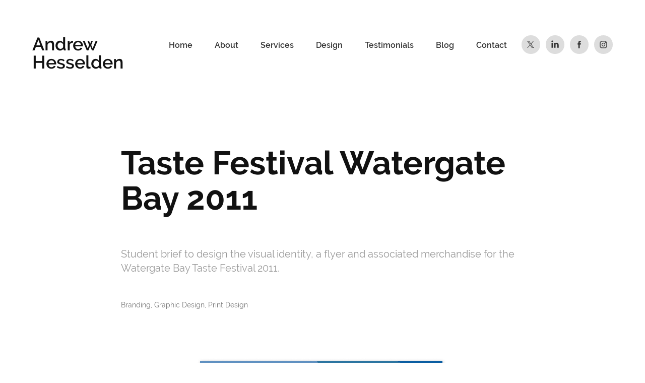

--- FILE ---
content_type: text/plain
request_url: https://www.google-analytics.com/j/collect?v=1&_v=j102&a=239945571&t=pageview&_s=1&dl=https%3A%2F%2Fandrewhesselden.com%2Ftaste-festival-watergate-bay-2011&ul=en-us%40posix&dt=Andrew%20Hesselden%2C%20Communications%2C%20Branding%2C%20PR%20%26%20Marketing%20-%20Taste%20Festival%20Watergate%20Bay%202011&sr=1280x720&vp=1280x720&_u=IEBAAEABAAAAACAAI~&jid=397147738&gjid=1830946537&cid=57790762.1768512543&tid=UA-42295962-1&_gid=1017372544.1768512543&_r=1&_slc=1&z=1392729117
body_size: -452
content:
2,cG-Q1EKENRTP7